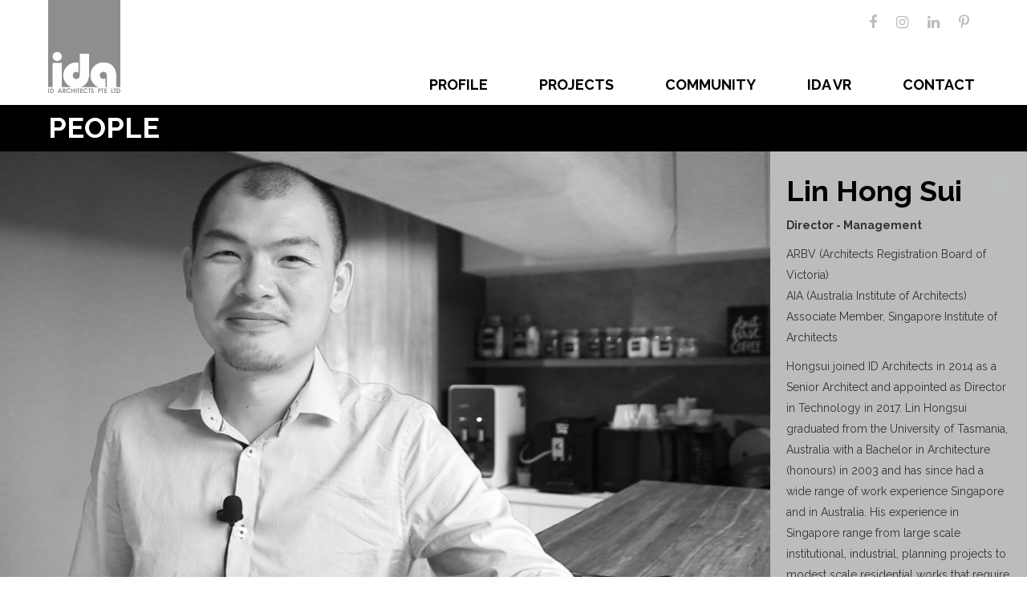

--- FILE ---
content_type: text/html; charset=UTF-8
request_url: http://www.idarchitects.com.sg/person/hong-sui-lin/
body_size: 8040
content:
<!DOCTYPE html>
<html lang="en-US">
<head>
<meta charset="UTF-8">
<meta name="viewport" content="width=device-width, initial-scale=1">
<link rel="profile" href="http://gmpg.org/xfn/11">
    <link href="http://www.idarchitects.com.sg/wp-content/themes/idarchitects/css/bootstrap.min.css" rel="stylesheet">
    <link href="http://www.idarchitects.com.sg/wp-content/themes/idarchitects/css/scrolling-nav.css" rel="stylesheet">
    <link href="http://www.idarchitects.com.sg/wp-content/themes/idarchitects/css/flexslider.css" rel="stylesheet">
    <link href="https://fonts.googleapis.com/css?family=Raleway:300,400,700" rel="stylesheet">
    <link href="http://www.idarchitects.com.sg/wp-content/themes/idarchitects/css/font-awesome.min.css" rel="stylesheet">
    
    <script>
  (function(i,s,o,g,r,a,m){i['GoogleAnalyticsObject']=r;i[r]=i[r]||function(){
  (i[r].q=i[r].q||[]).push(arguments)},i[r].l=1*new Date();a=s.createElement(o),
  m=s.getElementsByTagName(o)[0];a.async=1;a.src=g;m.parentNode.insertBefore(a,m)
  })(window,document,'script','https://www.google-analytics.com/analytics.js','ga');

  ga('create', 'UA-104409539-1', 'auto');
  ga('send', 'pageview');

</script>
    
    <script src="http://www.idarchitects.com.sg/wp-content/themes/idarchitects/js/modernizr.js"></script>

    <!--[if lt IE 9]>
        <script src="https://oss.maxcdn.com/libs/html5shiv/3.7.0/html5shiv.js"></script>
        <script src="https://oss.maxcdn.com/libs/respond.js/1.4.2/respond.min.js"></script>
    <![endif]-->
<title>Lin Hong Sui &#8211; ID Architects</title>
<link rel='dns-prefetch' href='//s.w.org' />
<link rel="alternate" type="application/rss+xml" title="ID Architects &raquo; Feed" href="https://www.idarchitects.com.sg/feed/" />
<link rel="alternate" type="application/rss+xml" title="ID Architects &raquo; Comments Feed" href="https://www.idarchitects.com.sg/comments/feed/" />
		<script type="text/javascript">
			window._wpemojiSettings = {"baseUrl":"https:\/\/s.w.org\/images\/core\/emoji\/2.3\/72x72\/","ext":".png","svgUrl":"https:\/\/s.w.org\/images\/core\/emoji\/2.3\/svg\/","svgExt":".svg","source":{"concatemoji":"http:\/\/www.idarchitects.com.sg\/wp-includes\/js\/wp-emoji-release.min.js?ver=4.8.25"}};
			!function(t,a,e){var r,i,n,o=a.createElement("canvas"),l=o.getContext&&o.getContext("2d");function c(t){var e=a.createElement("script");e.src=t,e.defer=e.type="text/javascript",a.getElementsByTagName("head")[0].appendChild(e)}for(n=Array("flag","emoji4"),e.supports={everything:!0,everythingExceptFlag:!0},i=0;i<n.length;i++)e.supports[n[i]]=function(t){var e,a=String.fromCharCode;if(!l||!l.fillText)return!1;switch(l.clearRect(0,0,o.width,o.height),l.textBaseline="top",l.font="600 32px Arial",t){case"flag":return(l.fillText(a(55356,56826,55356,56819),0,0),e=o.toDataURL(),l.clearRect(0,0,o.width,o.height),l.fillText(a(55356,56826,8203,55356,56819),0,0),e===o.toDataURL())?!1:(l.clearRect(0,0,o.width,o.height),l.fillText(a(55356,57332,56128,56423,56128,56418,56128,56421,56128,56430,56128,56423,56128,56447),0,0),e=o.toDataURL(),l.clearRect(0,0,o.width,o.height),l.fillText(a(55356,57332,8203,56128,56423,8203,56128,56418,8203,56128,56421,8203,56128,56430,8203,56128,56423,8203,56128,56447),0,0),e!==o.toDataURL());case"emoji4":return l.fillText(a(55358,56794,8205,9794,65039),0,0),e=o.toDataURL(),l.clearRect(0,0,o.width,o.height),l.fillText(a(55358,56794,8203,9794,65039),0,0),e!==o.toDataURL()}return!1}(n[i]),e.supports.everything=e.supports.everything&&e.supports[n[i]],"flag"!==n[i]&&(e.supports.everythingExceptFlag=e.supports.everythingExceptFlag&&e.supports[n[i]]);e.supports.everythingExceptFlag=e.supports.everythingExceptFlag&&!e.supports.flag,e.DOMReady=!1,e.readyCallback=function(){e.DOMReady=!0},e.supports.everything||(r=function(){e.readyCallback()},a.addEventListener?(a.addEventListener("DOMContentLoaded",r,!1),t.addEventListener("load",r,!1)):(t.attachEvent("onload",r),a.attachEvent("onreadystatechange",function(){"complete"===a.readyState&&e.readyCallback()})),(r=e.source||{}).concatemoji?c(r.concatemoji):r.wpemoji&&r.twemoji&&(c(r.twemoji),c(r.wpemoji)))}(window,document,window._wpemojiSettings);
		</script>
		<style type="text/css">
img.wp-smiley,
img.emoji {
	display: inline !important;
	border: none !important;
	box-shadow: none !important;
	height: 1em !important;
	width: 1em !important;
	margin: 0 .07em !important;
	vertical-align: -0.1em !important;
	background: none !important;
	padding: 0 !important;
}
</style>
<link rel='stylesheet' id='contact-form-7-css'  href='http://www.idarchitects.com.sg/wp-content/plugins/contact-form-7/includes/css/styles.css?ver=4.7' type='text/css' media='all' />
<link rel='stylesheet' id='idarchitects-style-css'  href='http://www.idarchitects.com.sg/wp-content/themes/idarchitects/style.css?ver=4.8.25' type='text/css' media='all' />
<link rel='stylesheet' id='wptoolset-field-datepicker-css'  href='http://www.idarchitects.com.sg/wp-content/plugins/wp-views/embedded/common/toolset-forms/css/wpt-jquery-ui/datepicker.css?ver=1.7' type='text/css' media='all' />
<link rel='stylesheet' id='views-pagination-style-css'  href='http://www.idarchitects.com.sg/wp-content/plugins/wp-views/embedded/res/css/wpv-pagination.css?ver=1.7' type='text/css' media='all' />
<script type='text/javascript' src='http://www.idarchitects.com.sg/wp-includes/js/jquery/jquery.js?ver=1.12.4'></script>
<script type='text/javascript' src='http://www.idarchitects.com.sg/wp-includes/js/jquery/jquery-migrate.min.js?ver=1.4.1'></script>
<link rel='https://api.w.org/' href='https://www.idarchitects.com.sg/wp-json/' />
<link rel="EditURI" type="application/rsd+xml" title="RSD" href="https://www.idarchitects.com.sg/xmlrpc.php?rsd" />
<link rel="wlwmanifest" type="application/wlwmanifest+xml" href="http://www.idarchitects.com.sg/wp-includes/wlwmanifest.xml" /> 
<link rel='prev' title='Loke Pui Teng' href='https://www.idarchitects.com.sg/person/loke-pui-teng/' />
<link rel='next' title='Abdul Jalil Kadir Mydin' href='https://www.idarchitects.com.sg/person/jalilabdul/' />
<meta name="generator" content="WordPress 4.8.25" />
<link rel="canonical" href="https://www.idarchitects.com.sg/person/hong-sui-lin/" />
<link rel='shortlink' href='https://www.idarchitects.com.sg/?p=547' />
<link rel="alternate" type="application/json+oembed" href="https://www.idarchitects.com.sg/wp-json/oembed/1.0/embed?url=https%3A%2F%2Fwww.idarchitects.com.sg%2Fperson%2Fhong-sui-lin%2F" />
<link rel="alternate" type="text/xml+oembed" href="https://www.idarchitects.com.sg/wp-json/oembed/1.0/embed?url=https%3A%2F%2Fwww.idarchitects.com.sg%2Fperson%2Fhong-sui-lin%2F&#038;format=xml" />
		<style type="text/css">.recentcomments a{display:inline !important;padding:0 !important;margin:0 !important;}</style>
		</head>
<body id="page-top" data-spy="scroll" data-target=".navbar-fixed-top">
    <div id="loader-bg"></div>
    <div class="loader-square" id="loader"><div class="loader-inner"></div></div>
    <!-- Navigation -->

<!--        <nav id="site-navigation" class="main-navigation" role="navigation">
            <button class="menu-toggle" aria-controls="primary-menu" aria-expanded="false"></button>
                    </nav><!-- #site-navigation -->


    <div id="myDiv">
        <nav class="navbar navbar-default navbar-fixed-top" role="navigation">

            <div class="container-fluid" style="overflow:initial;">
                <div class="navbar-header page-scroll">
                    <button type="button" class="navbar-toggle" data-toggle="collapse" data-target=".navbar-ex1-collapse">
                        <span class="sr-only">Toggle navigation</span>
                        <span class="icon-bar"></span>
                        <span class="icon-bar"></span>
                        <span class="icon-bar"></span>
                    </button>
                    <a class="navbar-brand page-scroll" href="/"><img src="http://www.idarchitects.com.sg/wp-content/themes/idarchitects/img/logo.jpg"></a>
                </div>
    
                <!-- Collect the nav links, forms, and other content for toggling -->
                <div class="collapse navbar-collapse navbar-ex1-collapse">
                    <ul class="nav navbar-nav navbar-right">
                        <li class="dropdown">
                            <a class="dropdown-toggle hvr-underline-from-center" data-toggle="dropdown">Profile</a>
                                <ul class="dropdown-menu">
				    <li><a href="/profile">OVERVIEW</a></li>
                                    <li><a href="/practice">PRACTICE</a></li>
                                    <li><a href="/directors">DIRECTORS</a></li>
                                    <li><a href="/team-leaders">DEPARTMENT HEADS</a></li>
                                    <li><a href="/staff">STAFF</a></li>
                                    <li><a href="/events">EVENTS</a></li>
                                    <li><a href="/accolades">ACCOLADES</a></li>
                                </ul>
                        </li>
						<li>
                            <a class="page-scroll hvr-underline-from-center" href="/all-category">Projects</a>
                        </li>
                        <!--<li class="dropdown">
                            <a class="dropdown-toggle hvr-underline-from-center" data-toggle="dropdown">Projects</a>
                                <ul class="dropdown-menu">
									<li><a href="/all-category">ALL CATEGORIES</a></li>
<li><a href="/master-planning">MASTER PLANNING</a></li>
<li><a href="/semiconductors">SEMICONDUCTOR </a></li>
<li><a href="/data-centres">DATA CENTRES</a></li>
<li><a href="/chemical-energy">CHEMICAL/ ENERGY </a></li>
<li><a href="/pharmaceutical-biomedical">PHARMACEUTICAL/ BIOMEDICAL</a></li>
<li><a href="/waste-treatment-recycling/">WASTE TREATMENT/ RECYCLING</a></li>
<li><a href="/logistics-warehousing-supply-chain">LOGISTICS/ WAREHOUSING/ SUPPLY CHAIN</a></li>
<li><a href="/aviation">AVIATION</a></li>
<li><a href="/agri-tech">AGRI-TECH</a></li>
<li><a href="/furniture-timber-engineering-heavy-engineering">FURNITURE & TIMBER ENGINEERING/ HEAVY ENGINEERING</a></li>
<li><a href="/pre-fabrication">PRE-FABRICATION</a></li>
<li><a href="/lifestyle">LIFESTYLE</a></li>
<li><a href="/defence">DEFENCE</a></li>
<li><a href="/infrastructure">INFRASTRUCTURE</a></li>
<li><a href="/motorsports-entertainment">MOTORSPORTS/ ENTERTAINMENT</a></li>
<li><a href="/mixed-use-development">MIXED USE DEVELOPMENT</a></li>
<li><a href="/commercial">COMMERCIAL</a></li>
<li><a href="/hospitality">HOSPITALITY</a></li>
<li><a href="/healthcare">HEALTHCARE</a></li>
<li><a href="/institution">INSTITUTION</a></li>
<li><a href="/residential">RESIDENTIAL</a></li>
<li><a href="/interior">INTERIOR</a></li>
<li><a href="/sme">SME</a></li>
<li><a href="/environmental-sustainability">ENVIRONMENTAL SUSTAINABILITY</a></li>
                                </ul>
                        </li>-->
                        <li>
                            <a class="page-scroll hvr-underline-from-center" href="/community-page">Community</a>
                        </li>
                        <li>
                            <a class="page-scroll hvr-underline-from-center" href="/ida-vr">IDA VR</a>
                        </li>
                        <!-- <li>
                            <a class="page-scroll hvr-underline-from-center" href="/media">Media</a>
                        </li> -->
                                                <li class="contact">
                            <a lass="page-scroll hvr-underline-from-center" href="http://www.idarchitects.com.sg/index.php/#contact">Contact</a>
                        </li>

                            
                    </ul>
                </div>
                <!-- /.navbar-collapse -->
                
                <div class="social">
                    <a href="https://www.facebook.com/id.architects.9" target="_blank"><i class="fa fa-facebook" aria-hidden="true"></i></a>
                    <a href="https://www.instagram.com/idarchitectspteltd/" target="_blank"><i class="fa fa-instagram" aria-hidden="true"></i></a>
                    <a href="https://www.linkedin.com/in/id-architects-pte-ltd-b92093145/" target="_blank"><i class="fa fa-linkedin" aria-hidden="true"></i></a>
                    <a href="https://www.pinterest.com/idarch7914/" target="_blank"><i class="fa fa-pinterest-p" aria-hidden="true"></i></a>
                </div>
            </div>
            <!-- /.container -->
            <!--desktop-nav-->
    
            <div class="mobileshow">
                <nav class="overlay" id="overlay">
                  <ul>
                    <li>
                        <a href="#" class="button">Profile</a>
                        <ul class="profile-dd">
                            <li><a href="/profile">OVERVIEW</a></li>
                            <li><a href="/practice">PRACTICE</a></li>
                            <li><a href="/directors">DIRECTORS</a></li>
                            <li><a href="/team-leaders">DEPARTMENT HEADS</a></li>
                            <li><a href="/staff">STAFF</a></li>
                            <li><a href="/events">EVENTS</a></li>
                            <li><a href="/accolades">ACCOLADES</a></li>
                        </ul>
                    </li>
                    <li>
                        <a href="#" class="button2">Projects</a>
                        <ul class="project-dd">
                            <li><a href="/all-category">ALL CATEGORIES</a></li>
<li><a href="/master-planning">MASTER PLANNING</a></li>
<li><a href="/semiconductors">SEMICONDUCTOR </a></li>
<li><a href="/data-centres">DATA CENTRES</a></li>
<li><a href="/chemical-energy">CHEMICAL/ ENERGY </a></li>
<li><a href="/pharmaceutical-biomedical">PHARMACEUTICAL/ BIOMEDICAL</a></li>
<li><a href="/waste-treatment-recycling/">WASTE TREATMENT/ RECYCLING</a></li>
<li><a href="/logistics-warehousing-supply-chain">LOGISTICS/ WAREHOUSING/ SUPPLY CHAIN</a></li>
<li><a href="/aviation">AVIATION</a></li>
<li><a href="/agri-tech">AGRI-TECH</a></li>
<li><a href="/furniture-timber-engineering-heavy-engineering">FURNITURE & TIMBER ENGINEERING/ HEAVY ENGINEERING</a></li>
<li><a href="/pre-fabrication">PRE-FABRICATION</a></li>
<li><a href="/lifestyle">LIFESTYLE</a></li>
<li><a href="/defence">DEFENCE</a></li>
<li><a href="/infrastructure">INFRASTRUCTURE</a></li>
<li><a href="/motorsports-entertainment">MOTORSPORTS/ ENTERTAINMENT</a></li>
<li><a href="/mixed-use-development">MIXED USE DEVELOPMENT</a></li>
<li><a href="/commercial">COMMERCIAL</a></li>
<li><a href="/hospitality">HOSPITALITY</a></li>
<li><a href="/healthcare">HEALTHCARE</a></li>
<li><a href="/institution">INSTITUTION</a></li>
<li><a href="/residential">RESIDENTIAL</a></li>
<li><a href="/interior">INTERIOR</a></li>
<li><a href="/sme">SME</a></li>
<li><a href="/environmental-sustainability">ENVIRONMENTAL SUSTAINABILITY</a></li>
                        </ul>
                    </li>
                    <li><a href="/community-page">Community</a></li>
                    <li><a href="/ida-vr">IDA VR</a></li>
                  <!--   <li><a href="/media">Media</a></li> -->
                    <li><a onClick="location.href='https://www.idarchitects.com.sg/index.php/#contact'" href="#contact" class="contact-btn">Contact</a></li>
                  </ul>
                </nav>
                <div class="navbar-header">
                  <div class="toggle-button" id="toggle">
                    <span class="bar top"></span>
                    <span class="bar middle"></span>
                    <span class="bar bottom"></span>
                  </div>
                </div>
            </div><!--mobile-nav-->
        </nav>
    <!--
	
	
                            <li><a href="/projects">ALL</a></li>
                            <li><a href="/commercial">COMMERCIAL</a></li>
                            <li><a href="/healthcare">HEALTHCARE</a></li>
                            <li><a href="/hospitality">HOSPITALITY</a></li>
                            <li><a href="/industrial">INDUSTRIAL</a></li>
                            <li><a href="/infrastructure">INFRASTRUCTURE</a></li>
                            <li><a href="/institution">INSTITUTION</a></li>
                            <li><a href="/interior">INTERIOR</a></li>
                            <li><a href="/master-planning">MASTER PLANNING</a></li>
                            <li><a href="/mixed-development">MIXED DEVELOPMENT</a></li>
                            <li><a href="/residential">RESIDENTIAL</a></li>
                            <li><a href="/sports-recreation">SPORTS & RECREATION</a></li>
							-->




	<div id="primary" class="content-area">
		<main id="main" class="site-main" role="main">

		
<article id="post-547" class="post-547 person type-person status-publish hentry person-category-directors">
	<header class="entry-header">
		<h1 class="entry-title">Lin Hong Sui</h1>	</header><!-- .entry-header -->

	<div class="entry-content">
		    <div id="scrolldiv">
        <div class="container-fluid project-thumb" style="margin-top:130px; position:relative;">
            <div class="header-container"><h1>PEOPLE</h1></div>
            <div class="row no-margin grey">
                <div class="col-lg-9 no-padding">
                	<img width="1607" height="966" src="https://www.idarchitects.com.sg/wp-content/uploads/2017/05/DSC_3519-0-00-01-06-5.jpg" class="attachment-full img-responsive" alt="" style="" title="" srcset="https://www.idarchitects.com.sg/wp-content/uploads/2017/05/DSC_3519-0-00-01-06-5.jpg 1607w, https://www.idarchitects.com.sg/wp-content/uploads/2017/05/DSC_3519-0-00-01-06-5-300x180.jpg 300w, https://www.idarchitects.com.sg/wp-content/uploads/2017/05/DSC_3519-0-00-01-06-5-768x462.jpg 768w, https://www.idarchitects.com.sg/wp-content/uploads/2017/05/DSC_3519-0-00-01-06-5-1024x616.jpg 1024w" sizes="(max-width: 1607px) 100vw, 1607px" />
                </div>
                
                <div class="col-lg-3 people-text">
                	<div class="people-gridbox"><a href="people.html"><img src="/wp-content/themes/idarchitects/img/thumbnail.png" width="25"/></a></div>
                	<h1>Lin Hong Sui</h1>
                	<p><strong>Director - Management</strong></p>
					<p>ARBV (Architects Registration Board of Victoria)<br />
AIA (Australia Institute of Architects)<br />
Associate Member, Singapore Institute of Architects</p>
<p>Hongsui joined ID Architects in 2014 as a Senior Architect and appointed as Director in Technology in 2017. Lin Hongsui graduated from the University of Tasmania, Australia with a Bachelor in Architecture (honours) in 2003 and has since had a wide range of work experience Singapore and in Australia. His experience in Singapore range from large scale institutional, industrial, planning projects to modest scale residential works that require attention to details. His experience in Australia includes several mixed-use developments, multi-unit townhouse developments and numerous single-owner residential works. His strength is in his flexibility of scale, managing a wide repertoire of building typologies and the ability to conceptualise ideas and attend to fine details. Hongsui is responsible and well-versed in building codes and practices.</p>

                </div>
            </div>
        </div>
        
    </div>	</div><!-- .entry-content -->

	<footer class="entry-footer">
			</footer><!-- .entry-footer -->
</article><!-- #post-## -->

		</main><!-- #main -->
	</div><!-- #primary -->


	</div><!-- #content -->

<footer class="footer">
  <div class="container">
    <p class="text-muted">Copyright © 2017 ID Architects Pte Ltd. All Rights Reserved</p>
  </div>
</footer>

    <!-- jQuery -->
    <script src="http://www.idarchitects.com.sg/wp-content/themes/idarchitects/js/jquery.js"></script>
    <!-- Bootstrap Core JavaScript -->
    <script src="http://www.idarchitects.com.sg/wp-content/themes/idarchitects/js/bootstrap.min.js"></script>

    <!-- Scrolling Nav JavaScript -->
    <script src="http://www.idarchitects.com.sg/wp-content/themes/idarchitects/js/jquery.easing.min.js"></script>
    <script src="http://www.idarchitects.com.sg/wp-content/themes/idarchitects/js/scrolling-nav.js"></script>
    <script src="http://www.idarchitects.com.sg/wp-content/themes/idarchitects/js/flexslider.js"></script>
    <script src="http://www.idarchitects.com.sg/wp-content/themes/idarchitects/js/scrollreveal.min.js"></script>
    <script src="http://www.idarchitects.com.sg/wp-content/themes/idarchitects/js/parallax.min.js"></script>
    <script src="http://www.idarchitects.com.sg/wp-content/themes/idarchitects/js/ekko-lightbox.min.js"></script>
    <script src="http://www.idarchitects.com.sg/wp-content/themes/idarchitects/js/main.js"></script>

    

	<script type="text/javascript">
		
			$(window).load(function(){ 
		$(".flexslider").flexslider({
			// options
			animation: "fade",
			manualControls: ".flex-control-nav li"
		});
        $(window).trigger('resize');
	});

		
	</script>



<script type='text/javascript' src='http://www.idarchitects.com.sg/wp-content/plugins/contact-form-7/includes/js/jquery.form.min.js?ver=3.51.0-2014.06.20'></script>
<script type='text/javascript'>
/* <![CDATA[ */
var _wpcf7 = {"recaptcha":{"messages":{"empty":"Please verify that you are not a robot."}}};
/* ]]> */
</script>
<script type='text/javascript' src='http://www.idarchitects.com.sg/wp-content/plugins/contact-form-7/includes/js/scripts.js?ver=4.7'></script>
<script type='text/javascript' src='http://www.idarchitects.com.sg/wp-content/themes/idarchitects/js/navigation.js?ver=20151215'></script>
<script type='text/javascript' src='http://www.idarchitects.com.sg/wp-content/themes/idarchitects/js/skip-link-focus-fix.js?ver=20151215'></script>
<script type='text/javascript' src='http://www.idarchitects.com.sg/wp-includes/js/jquery/ui/core.min.js?ver=1.11.4'></script>
<script type='text/javascript' src='http://www.idarchitects.com.sg/wp-includes/js/jquery/ui/datepicker.min.js?ver=1.11.4'></script>
<script type='text/javascript'>
jQuery(document).ready(function(jQuery){jQuery.datepicker.setDefaults({"closeText":"Close","currentText":"Today","monthNames":["January","February","March","April","May","June","July","August","September","October","November","December"],"monthNamesShort":["Jan","Feb","Mar","Apr","May","Jun","Jul","Aug","Sep","Oct","Nov","Dec"],"nextText":"Next","prevText":"Previous","dayNames":["Sunday","Monday","Tuesday","Wednesday","Thursday","Friday","Saturday"],"dayNamesShort":["Sun","Mon","Tue","Wed","Thu","Fri","Sat"],"dayNamesMin":["S","M","T","W","T","F","S"],"dateFormat":"MM d, yy","firstDay":1,"isRTL":false});});
</script>
<script type='text/javascript'>
/* <![CDATA[ */
var wpv_pagination_local = {"regional":"en","front_ajaxurl":"http:\/\/www.idarchitects.com.sg\/wp-admin\/admin-ajax.php","ajax_pagination_url":"https:\/\/www.idarchitects.com.sg\/wpv-ajax-pagination\/","calendar_image":"http:\/\/www.idarchitects.com.sg\/wp-content\/plugins\/wp-views\/embedded\/res\/img\/calendar.gif","calendar_text":"Select date","datepicker_min_date":null,"datepicker_max_date":null};
/* ]]> */
</script>
<script type='text/javascript' src='http://www.idarchitects.com.sg/wp-content/plugins/wp-views/embedded/res/js/wpv-pagination-embedded.js?ver=1.7'></script>
<script type='text/javascript' src='http://www.idarchitects.com.sg/wp-includes/js/wp-embed.min.js?ver=4.8.25'></script>

</body>
</html>


--- FILE ---
content_type: text/css
request_url: http://www.idarchitects.com.sg/wp-content/themes/idarchitects/css/scrolling-nav.css
body_size: 618
content:
/*!
 * Start Bootstrap - Scrolling Nav (http://startbootstrap.com/)
 * Copyright 2013-2016 Start Bootstrap
 * Licensed under MIT (https://github.com/BlackrockDigital/startbootstrap/blob/gh-pages/LICENSE)
 */

body {
    width: 100%;
    height: 100%;
}

html {
    width: 100%;
    height: 100%;
}

@media(min-width:767px) {
    .navbar {
        padding: 20px 0;
        -webkit-transition: background .5s ease-in-out,padding .5s ease-in-out;
        -moz-transition: background .5s ease-in-out,padding .5s ease-in-out;
        transition: background .5s ease-in-out,padding .5s ease-in-out;
    }

    .top-nav-collapse {
        padding: 0;
    }
}

/* Demo Sections - You can use these as guides or delete them - the scroller will work with any sort of height, fixed, undefined, or percentage based.
The padding is very important to make sure the scrollspy picks up the right area when scrolled to. Adjust the margin and padding of sections and children 
of those sections to manage the look and feel of the site. */

.intro-section {
    height: 100%;
    padding: 130px 0;
    background: #fff;
    text-align: left;
	background: #eaeaea !important;
}

.about-section {
    height: 100%;
	padding: 150px 0;
    text-align: center;
    
}

.services-section {
    height: 100%;
    padding: 150px 0;
    text-align: center;
    background: #fff;
}

.contact-section {
    height: 100%;
    padding: 150px 0;
    text-align: center;
    background: #eee;
}

--- FILE ---
content_type: text/css
request_url: http://www.idarchitects.com.sg/wp-content/themes/idarchitects/style.css?ver=4.8.25
body_size: 6803
content:
/*
Theme Name: idarchitects
Theme URI: http://underscores.me/
Author: Underscores.me
Author URI: http://underscores.me/
Description: Description
Version: 1.0.0
License: GNU General Public License v2 or later
License URI: LICENSE
Text Domain: idarchitects
Tags:

This theme, like WordPress, is licensed under the GPL.

idarchitects is based on Underscores http://underscores.me/, (C) 2012-2016 Automattic, Inc.
Underscores is distributed under the terms of the GNU GPL v2 or later.

Normalizing styles have been helped along thanks to the fine work of
Nicolas Gallagher and Jonathan Neal http://necolas.github.io/normalize.css/
*/

/*--------------------------------------------------------------
>>> TABLE OF CONTENTS:
----------------------------------------------------------------
# Normalize
# Typography
# Elements
# Forms
# Navigation
    ## Links
    ## Menus
# Accessibility
# Alignments
# Clearings
# Widgets
# Content
    ## Posts and pages
    ## Comments
# Infinite scroll
# Media
    ## Captions
    ## Galleries
--------------------------------------------------------------*/


/*custom css*/


body,html {
    font-family: 'Raleway', sans-serif;
}

section{
    position:relative;
}

#myDiv {
  min-height: 100%;
  height: auto !important;
  height: 100%;
  /* Negative indent footer by its height */
  margin: 0 auto -40px;
  /* Pad the bottom by footer height */
  padding: 0 0 40px;
}

.parallex-container{
    position:relative;
}

.container-fluid{
    overflow-x: hidden;
    max-width:1920px;
}

.social{
    width:147px;
    padding:15px 0px;
    position:absolute;
    top:0;
    right:60px;
}

.social a{
    color:#babcbe;
    margin:0px 10px;
    font-size:18px;
    -webkit-transition: all .5s ease-in-out;
    -moz-transition: all .5s ease-in-out;
    transition: all .5s ease-in-out;
}

.social a:hover{
    color:#000;
    -webkit-transition: all .5s ease-in-out;
    -moz-transition: all .5s ease-in-out;
    transition: all .5s ease-in-out;
}

.flexslider{
    max-width:1920px;
/*  margin:0 auto;*/
    background: #eaeaea;
}

a:hover{
    text-decoration:none;
}

.nav{
    font-size:18px;
}

.nav>li>a {
    padding: 15px 0px;
    margin:0px 32px;
}

.nav>li:nth-child(5)>a {
    margin:0 15px 0 32px;
}

#loader-bg{
    background:#fff;
    width:100vw;
    height:100vh;
    position:fixed;
    z-index:999999;
}

.loader-square{
    display: inline-block;
    width: 40px;
    height: 40px;
    position: relative;
    border: 4px solid #BBBDBF;
    animation: loader 2s infinite ease;
    position: fixed;
    top: 50%;
    left: 50%;
    z-index:999999;
}

.loader-inner {
    vertical-align: top;
    display: inline-block;
    width: 100%;
    background-color: #BBBDBF;
    animation: loader-inner 2s infinite ease-in;
}



/*for IE error on your navigation*/


.navbar-nav>li {
    display: inline-block;
}


.navbar-nav{
position:fixed;
right:0;
margin-right:50px;
}


.flexslider .slides > li{
    -webkit-transition: opacity 1s ease; 
-moz-transition: opacity 1s ease;
 transition: opacity 1s ease; 

}


/*end of it*/

@keyframes loader {
    0% {
        transform: rotate(0deg);
    }
    25% {
        transform: rotate(180deg);
    }
    50% {
        transform: rotate(180deg);
    }
    75% {
        transform: rotate(360deg);
    }
    100% {
        transform: rotate(360deg);
    }
}

@keyframes loader-inner {
    0% {
        height: 0%;
    }
    25% {
        height: 0%;
    }
    50% {
        height: 100%;
    }
    75% {
        height: 100%;
    }
    100% {
        height: 0%;
    }
}

/* Add animation to "page content" */
.animate-bottom {
  position: relative;
  -webkit-animation-name: animatebottom;
  -webkit-animation-duration: 1s;
  animation-name: animatebottom;
  animation-duration: 1s
}

@-webkit-keyframes animatebottom {
  from { bottom:-100px; opacity:0 } 
  to { bottom:0px; opacity:1 }
}

@keyframes animatebottom { 
  from{ bottom:-100px; opacity:0 } 
  to{ bottom:0; opacity:1 }
}


h1, h3{
    font-weight:700;
    color: #000;
}

h4{
    font-weight:700;
    color: #000;
}

.white{
    color:#fff !important;
}

.navbar{
    padding:0 !important;
    margin:0 !important;
}

.navbar-default .navbar-nav>li>a {
    color: #000;
    text-transform:uppercase;
    font-weight:700;
}

.navbar-default {
    background-color: #FFF;
    border:none;
}

.navbar-default .navbar-header .navbar-brand img {
    width:90px;
    margin-top:-16px;
}

.navbar-default.affix .navbar-header .navbar-brand img {
    width:90px;
    -webkit-transition: .3s ease-in-out;
    -moz-transition: .3s ease-in-out;
    -ms-transition: .3s ease-in-out;
    -o-transition: .3s ease-in-out; 
    transition: .3s ease-in-out;
}

.container-fluid {
    margin-right: auto;
    margin-left: auto;
    position:relative;
    padding:0px;
}

.navbar .container-fluid{
    padding-left:60px;
    padding-right:60px;
}

.navbar-right {
    margin-top:81px;
}

.navbar-default .navbar-nav>.active>a, .navbar-default .navbar-nav>.active>a:focus, .navbar-default .navbar-nav>.active>a:hover {
    color: #555;
    background-color: #FFF;
}

.navbar-default .navbar-toggle {
    display:none;
}

.dropdown-menu {
    background-color:#000;
    margin-top:-1px !important;
    font-size:16px;
    right:31px !important;
    z-index:999999;
}

.dropdown-menu li a {
    color:#FFF;
    font-weight:700;
    text-align:right;
    padding-right:15px;
}

.top-nav-collapse .container-fluid{
    -webkit-transition: all .5s ease-in-out,padding .5s ease-in-out;
    -moz-transition: all .5s ease-in-out,padding .5s ease-in-out;
    transition: all .5s ease-in-out,padding .5s ease-in-out;
}

.flex-title {
    font-size:48px;
    position: absolute;
    top:10%;
    color:#FFF;
    font-weight:700;
    margin-left:1%;
}

.flex-caption {
      width: 100%;
      padding:25px 60px;
      left: 0;
      bottom: 0;
      background: #eaeaea;
      color: #000;
      font-size: 14px;
      line-height: 20px;
      font-weight:400;
      margin:0 !important;
}

.tags {
      width: 100%;
      padding: 0;
      font-size: 12px;
      color:#29abe2; 
      font-weight:700;
      text-transform:uppercase;
}

.tags a{
      font-size: 12px;
      color:#29abe2; 

}



.profile-box {
    background-color:#000;
    padding:30px 60px;
    min-height:550px;
    text-align:right;
    color:#fff;
}

.form-box {
    background-color:#fff;
    padding:30px 60px 30px 50px;
    height:100%;
    text-align:right;
    color:#000;
}

.in-the-new {
    background-color:#29ABE2;
    padding:30px 60px;
    min-height:550px;
    text-align:left;
    color:#fff;
}

.profile-box .tags, .in-the-new .tags {
    padding-top:30px;
}

.profile-box h1, .in-the-new h1 {
    font-weight:700;
    font-size:48px;
    padding-bottom:30px;
    
}
.profile-section{
background: #000;
    position: absolute;

    bottom: 0;
    opacity: 0.8;
    color: #fff;

}


.quote {
    font-weight:400;
    font-size:36px;
    color:#FFF;
    text-align:right;
    width:35%;
    margin-top:160px;
    padding-left:12px;
}

.mobileshow {
    display:none;
}


.parallax-window {
    min-height:100vh;
    background: #333;
}

.line-left{
    border-right:1px solid #000;
}

.col-md-1{
    width:12.5%;
}

.mobilehide{
    display:block !important;
}

.input-info{
    width:100%;
    background:none;
    border:none;
    border-bottom:1px solid #000;
    padding:10px 0;
}

.textarea{
    width:100%;
    height:80px;
    border:1px solid #000;
    background:none;
    margin-top:20px;
    margin-bottom:10px;
    resize:none;
}

.submit{
    float:right;
    background:none;
    border:none;
    padding:0;
}

.submit:hover{
    font-weight:700;
}

#scroll-down {
    position: absolute;
    bottom: 15px;
    left: 50%;
    width: 24px;
    height: 24px;
    margin-left: -12px;
    border-left: 4px solid #333;
    border-bottom: 4px solid #333;
    -webkit-transform: rotate(-45deg);
    transform: rotate(-45deg);
    box-sizing: border-box;
}



#scroll-down-1 {
position: absolute;
bottom: 15px;
left: 50%;
width: 24px;
height: 24px;
margin-left: -12px;
border-left: 4px solid #333;
border-bottom: 4px solid #333;
-webkit-transform: rotate(-45deg);
transform: rotate(-45deg);
box-sizing: border-box;
z-index: 2;
}


#profile #scroll-down, #profile-mobile #scroll-down, #inthenews #scroll-down, #inthenews-mobile #scroll-down{
    border-left: 4px solid #fff;
    border-bottom: 4px solid #fff;
    bottom:15px;
}

.project a img{
    margin:0 auto;
    width: 100% !important;
}

/* Underline From Center */
.hvr-underline-from-center {
  display: inline-block;
  vertical-align: middle;
  -webkit-transform: perspective(1px) translateZ(0);
  transform: perspective(1px) translateZ(0);
  box-shadow: 0 0 1px transparent;
  position: relative;
  overflow: hidden;
}
.hvr-underline-from-center:before {
  content: "";
  position: absolute;
  z-index: 998;
  left: 50%;
  right: 50%;
  bottom: 0;
  background: #000;
  height: 4px;
  -webkit-transition-property: left, right;
  transition-property: left, right;
  -webkit-transition-duration: 0.3s;
  transition-duration: 0.3s;
  -webkit-transition-timing-function: ease-out;
  transition-timing-function: ease-out;
}

.hvr-underline-from-center:hover:before, .hvr-underline-from-center:focus:before, .hvr-underline-from-center:active:before {
  left: 0;
  right: 0;
}

.navbar-default .navbar-nav>li>a:hover {
    color: #BBBDBF;
}

.nav li.active a{
    color:#BBBDBF !important;
}


.nav li.active li a{
    color:#fff !important;
}

.nav li.active li a:hover{
    color:#000 !important;
}

.hideme
{
    opacity:0;
}


.video-gallery p{
    margin-top:20px;
    color:#000;
}

.video-gallery{
    padding:0 15px !important;
}

a[href^="http://maps.google.com/maps"]{display:none !important}
a[href^="https://maps.google.com/maps"]{display:none !important}

.gmnoprint a, .gmnoprint span, .gm-style-cc {
    display:none;
}
.gmnoprint div {
    background:none !important;
}

/******************* PROJECT ************************/

.no-margin{
    margin-left:0px;
    margin-right:0px;
}

/*for new staff*/

.project-thumb .row .col-md-6{
    padding:0;
}

.project-thumb .row .col-md-6 .row .col-md-3{
    padding:0;
}


/*for end staff*/

.project-thumb .row .col-md-2{
    padding:0;
}

.project-thumb .row .col-md-9{
    padding:0;
}
.project-thumb .row .col-sm-6{
    padding:0;
}


.project-thumb .row .col-md-12{
    padding:0;
}


.hover{
    position: absolute;
    z-index: 999;
    top: 0;
    width: calc(100%);
    height: 100%;
    background-color: rgba(0,0,0,.8);
    opacity: 0;
    padding: 20px;
    color: #fff;
    font-weight: 700;
}
.hover .viewpro,
.hover .pointer{
    opacity: 0;
    color:#fff;
}
.hover:hover{
    opacity:1;
    -webkit-transition: all 0.5s ease;
    -moz-transition: all 0.5s ease;
    -o-transition: all 0.5s ease;
    transition: all 0.5s ease;
}

.hover:hover .viewpro,
.hover:hover .pointer{
	opacity: 1
}


.viewpro{
    position:absolute;
    bottom:20px;
}

.slider-desc{
    margin-top:20px;
    margin-bottom:20px;
}

.dropdown a{
    cursor:pointer;
}

.header-container{
    background:#000;
    width:100%;
    padding:10px 5px 10px 60px;
}

.header-container h1{
    margin:0;
    padding:0;
    color:#fff;
}

#projects a{
    color:#000;
    text-decoration:none;
}

#projects a:hover{
    color:#000;
    text-decoration:none;
}

#projects h1{
    padding-bottom:30px;
}

#profile, #inthenews{
    min-height:550px
}

.icon a{
    font-size:24px;
    margin-right:5px;
    color:#fff;
}

.icon a:hover, .gridbox a:hover{
    opacity:0.5;
}

.gridbox{
    position: absolute;
    top: 43px;
    right: 19px;
    font-size: 26px;
}

.pointer{
    position:absolute;
    bottom:20px;
    z-index:999;
    right:20px;
}

footer {
  height: 50px;
  background:#fff;
}

.text-muted{
    font-size:10px;
    text-align:center;
    margin-top:13px;
}

.text{
    padding:10px 60px 20px 60px;
}

.people-text{
    padding:10px 20px 20px 20px !important;
}


#projects .row .col-md-4{
	padding-left:65px;
	padding-right:65px;
}

/******************* PROFILE ************************/

.grey{
    background:#babcbe;
}

.text-pad{
    padding:0 60px;
}

.text-pad-awards{

    padding:0 30px;
}

.videowrapper{
    position:relative;
    width:100%; 
    height:0px; 
    padding-bottom:56.25%;
}

.videowrapper iframe {
    position:absolute;
    left:0;
    top:0;
    width:100%;
    height:100%
}


.people-box img.grayscale {
    filter: url("data:image/svg+xml;utf8,<svg xmlns=\'http://www.w3.org/2000/svg\'><filter id=\'grayscale\'><feColorMatrix type=\'matrix\' values=\'0.3333 0.3333 0.3333 0 0 0.3333 0.3333 0.3333 0 0 0.3333 0.3333 0.3333 0 0 0 0 0 1 0\'/></filter></svg>#grayscale"); /* Firefox 3.5+, IE10 */
    filter: gray; /* IE6-9 */
    -webkit-filter: grayscale(100%); /* Chrome 19+ & Safari 6+ */
    -webkit-transition: all .6s ease; /* Fade to color for Chrome and Safari */
    -webkit-backface-visibility: hidden; /* Fix for transition flickering */
}

.people-box img.grayscale:hover {
    filter: none;
    -webkit-filter: grayscale(0%);
}

div.hover-grey:hover~img.grayscale{
    width:50%;
}

.hover-grey{
    position:absolute;
    z-index:999;
    bottom:0;
    opacity:0;
    padding:20px;
    color:#fff;
    font-weight:700;
    z-index:999999;
}

.people-box:hover .hover-grey{
    opacity:1;
    -webkit-transition: all 0.5s ease;
    -moz-transition: all 0.5s ease;
    -o-transition: all 0.5s ease;
    transition: all 0.5s ease;
}

.no-padding{
    padding:0;
}

.hover-event{
    position:absolute;
    z-index:999;
    top:0;
    width:calc(100%);
    height:100%;
    background-color:rgba(0,0,0,.8);
    opacity:0;
    padding:30px;
    color:#fff;
}

.event-box:hover .hover-event{
    opacity:1;
    -webkit-transition: all 0.5s ease;
    -moz-transition: all 0.5s ease;
    -o-transition: all 0.5s ease;
    transition: all 0.5s ease;
}

.event-title{
    color:#fff;
    z-index:99999999;
    position:absolute;
    bottom:30px;
    left:30px;
    width:calc(100% - 60px);
}

.year{
    color:#29aae1;
    border-top:1px solid #babcbe;
    border-bottom:1px solid #babcbe;
}

.year h1{
    margin-top:10px;
    margin-bottom:10px;
    color:#29aae1;
}

.award{
    padding:10px 30px 10px 0;
}

.people-gridbox{
    position:absolute;
    top:30px;
    right:20px;
}




/*********************** COMMUNITY **********************/
p{
    line-height:26px;
}

.popular-pad{
    padding:20px 20px 20px 20px !important;
    height:100vh;
    overflow:hidden;
}

.popular-pad a:hover{
    color:#000;
    -webkit-transition: all 0.5s ease;
    -moz-transition: all 0.5s ease;
    -o-transition: all 0.5s ease;
    transition: all 0.5s ease;
}

.popular-pad a:hover img{
    border:5px solid #fff;
    -webkit-transition: all 0.5s ease;
    -moz-transition: all 0.5s ease;
    -o-transition: all 0.5s ease;
    transition: all 0.5s ease;
}

.popular-pad img{
    margin-bottom:30px;
}

.popular-pad table tbody tr td, .popular-pad table tbody tr td a{
    color:#fff;
    padding:20px 0;
    border-top:1px solid #fff;
}

.popular-pad table tbody tr td:nth-child(2){
    padding:20px 20px;
}

.popular-pad table tbody tr td h1{
    color:#fff;
    margin:0;
}

.side-bar{
    position:fixed;
    right:0;
    top:130px !important;
    -webkit-transition: all .5s ease-in-out,padding .5s ease-in-out;
    -moz-transition: all .5s ease-in-out,padding .5s ease-in-out;
    transition: all .5s ease-in-out,padding .5s ease-in-out;
    overflow: hidden;
}

.exception{
    width:75%;
}

.pre-scrollable{
    max-height:100%;
}

.videoWrapper {
	position: relative;
	padding-bottom: 56.25%; /* 16:9 */
	padding-top: 25px;
	height: 0;
}
.videoWrapper iframe {
	position: absolute;
	top: 0;
	left: 0;
	width: 100%;
	height: 100%;
}
.not-found{
    text-align: center;
    margin: 63px 0;
}
.logo-notfound {
    text-align: center;
}
a.return-home {
    background: #000;
    padding: 8px 3px 2px 3px;
    color: #fff;
    text-align: center;
}

@media only screen and (max-width : 1280px) {
.flex-direction-nav a {
    top:28%;
}

#projects .row .col-md-4{
	padding-left:35px;
	padding-right:35px;
}

}

@media only screen and (max-width : 991px) {
.flexslider{
    width:100%;
}

#projects .row .col-md-4{
	padding-left:15px;
	padding-right:15px;
}


.flex-direction-nav a {
    top:23%;
}

.mobileshow {
    display:block;
}

.mobilehide{
    display:none !important;
}

.exception{
    width:100%;
}

.navbar {
    width:100%;
    height:130px;
    -webkit-transition: .3s ease-in-out;
    -moz-transition: .3s ease-in-out;
    -ms-transition: .3s ease-in-out;
    -o-transition: .3s ease-in-out; 
    transition: .3s ease-in-out;
}
    
.navbar-default .navbar-header .navbar-brand img {
    width:90px;
    margin-top:-15px;
    -webkit-transition: .3s ease-in-out;
    -moz-transition: .3s ease-in-out;
    -ms-transition: .3s ease-in-out;
    -o-transition: .3s ease-in-out; 
    transition: .3s ease-in-out;
}

.navbar {
    padding:0px 0 !important;
}

.intro-section {
    padding-top: 130px !important;
}

.toggle-button {
    position: fixed;
    top: 70px;
    right: 15px;
    padding: 9px 10px;
    margin: 8px 5px 8px 0;
    height: 20px;
    width: 50px;
    cursor: pointer;
    z-index: 3;
}

.bar {
    background-color: #bbbdbf;
    display: block;
    width: 100%;
    height: 5px;
    border: 0;
    -webkit-transition: all .35s ease;
    transition: all .35s ease;
}
.bar + .bar {
    margin-top: 4px;
}
.middle {
    top: 11px;
}
.bottom {
    top: 22px;
}
.toggle-button:hover {
    opacity: .7;
    -webkit-transition: all 0.5s ease;
    -moz-transition: all 0.5s ease;
    -o-transition: all 0.5s ease;
    transition: all 0.5s ease;
}
.toggle-active .bar {
    background-color: #fff;
}
.toggle-active .top {
    -webkit-transform: translateY(6px) translateX(0) rotate(45deg);
}
.toggle-active .middle {
   opacity: 0;
}
.toggle-active .bottom {
    -webkit-transform: translateY(-12px) translateX(0) rotate(-45deg);
}

.overlay {
    position: fixed;
    background:#000;
    top: 0;
    left: 0;
    width: 100%;
    height: 0;
    visibility: hidden;
    opacity: 0;
    -webkit-transition: opacity .35s, visibility .35s, height .35s;
    padding-bottom:60px;
    overflow-x:hidden;
}
.nav-active {
    opacity: 1;
    visibility: visible;
    height: 100%;
/*    max-height: 340px;*/
}
.overlay ul {
    display: block;
    position: relative;
    top: 68px;
    left: 50px;
    font-size: 22px;
    font-weight: 400;
    text-align: left;
    list-style: none;
    padding: 0;
    text-transform:uppercase;
    font-weight:700;
    letter-spacing:5px;
}
.overlay ul li {
    display: block;
}
.overlay ul li a {
    color: #fff;
    text-decoration: none;
}

.overlay ul ul{
    display: block;
    width:300px;
    position: relative;
    top: 0;
    left: 20px;
    font-size: 22px;
    font-weight: 400;
    text-align: left;
    list-style: none;
    padding: 0;
    text-transform:uppercase;
    font-weight:700;
}
.overlay ul ul li{ 
font-size: 16px;
    padding: 0.45rem 0;
}
.navbar-nav {
    display: none;
}

.profile-box, .in-the-new{
    padding: 40px;
    padding-bottom:60px;
    text-align:left;
}

.profile-box p {
    padding-left: 0px;
}

.project{
    margin:30px 0;
}

.quote {
    font-size: 30px;
    text-align: right;
    width: 200px;
    margin-top:50px;
    margin-left:40px;
    margin-bottom: 50px;
}

.navbar .container-fluid {
    padding-left: 30px;
    padding-right: 30px;
}

.top-nav-collapse .container-fluid {
    margin-top: 0px;
}

.top-nav-collapse .social {
    top: 0px;
}

.social{
    top:0;
    right:30px;
    z-index: 9999;
}

.profile-box, .in-the-new {
    min-height: auto;
}

.header-container{
    padding:10px 5px 10px 30px;
}

.text{
    padding:10px 30px 20px 30px;
}

.text-pad{
    padding:0 30px;
}

.gridbox{
    right:30px;
    top: 30px;
}
}

@media only screen and (max-width : 768px) {
.flex-direction-nav a {
    top:16%;
}
}


@media only screen and (max-width : 767px) {

.h1, h1, .white {
    font-size: 6vw !important;
}

.flex-direction-nav a {
    top:16%;
}
}

@media only screen and (max-width : 480px) {

#projects .row{
	margin:0 !important;
}

.flex-direction-nav a {
    top:2%;
}

.profile-section{
background: #000;
    position: relative;

    bottom: 0;
    opacity: 0.8;
    color: #fff;

}
.overlay ul {
    font-size: 18px;
    left: 30px;
    top:82px;
}

.overlay ul ul{
    font-size: 18px;
    width:260px;
    margin-bottom:15px;
}

.toggle-button {
    right: 0px;
    position:absolute;
}

.flex-caption {
    padding: 25px 30px 45px 30px;
}

.form-box {
    background-color: #fff;
    padding: 30px 40px 30px 40px;
}

.loader-square{
    left: calc(50% - 15px);
    top: calc(50% - 15px);
}

#projects{
    padding: 0px 30px;
}

#projects h1 {
    padding-bottom: 0px;
}

.toggle-button {
    position: fixed;
    top: 70px;
    right: 15px;
    padding: 9px 10px;
    margin: 8px 5px 8px 0;
    height: 20px;
    width: 50px;
    cursor: pointer;
    z-index: 3;
}
}

.entry-header{
display:none;
}


@media only screen and (max-width : 320px) {
    .flex-direction-nav a {
        top:-1%;
    }
}

.home-contact-img{
	width:100%;
	height: 100%;
	object-fit:cover;
}



--- FILE ---
content_type: text/javascript
request_url: http://www.idarchitects.com.sg/wp-content/themes/idarchitects/js/scrolling-nav.js
body_size: 375
content:
//jQuery to collapse the navbar on scroll
$(window).scroll(function() {
    if ($(".navbar").offset().top > 50) {
        $(".navbar-fixed-top").addClass("top-nav-collapse");
		$(".side-bar").animate({top: "100px",}, 0);
    } else {
        $(".navbar-fixed-top").removeClass("top-nav-collapse");
		$(".side-bar").animate({top: "130px",}, 0);
    }
});

//jQuery for page scrolling feature - requires jQuery Easing plugin
$(function() {
    $('a.page-scroll').bind('click', function(event) {
        var $anchor = $(this);
        $('html, body').stop().animate({
            scrollTop: $($anchor.attr('href')).offset().top
        }, 1500, 'easeInOutExpo');
        event.preventDefault();
    });
});


--- FILE ---
content_type: text/javascript
request_url: http://www.idarchitects.com.sg/wp-content/themes/idarchitects/js/main.js
body_size: 904
content:
window.onload = function () {
	var myVar;
	myVar = setTimeout(showPage, 1000);
	
	function showPage() {
	  document.getElementById("loader-bg").style.opacity = "0";
	  document.getElementById("loader").style.opacity = "0";
	  document.getElementById('loader-bg').style.WebkitTransition = 'opacity 1s';
	  document.getElementById('loader').style.MozTransition = 'opacity 1s';
	  $("#myDiv").css("visibility","visible");
	  $("#page-top").css("visibility","visible");
	  
	  setTimeout(function(){
		document.getElementById("loader-bg").style.display = "none";
	    document.getElementById("loader").style.display = "none";
	  },500);
	  
	}
}

//dropdown
$('ul.nav li.dropdown').hover(function() {
  $(this).find('.dropdown-menu').stop(true, true).delay(200).fadeIn(200);
}, function() {
  $(this).find('.dropdown-menu').stop(true, true).delay(200).fadeOut(200);
});


$('#toggle').click(function() {
    $(this).toggleClass('toggle-active');
    $('#overlay').toggleClass('nav-active');
});


$(".contact-btn").click(function() {
	$("#toggle").toggleClass('toggle-active');
	$('#overlay').toggleClass('nav-active');
	$("body").css("overflow","auto");
});


$(document).ready(function(){
	$('.overlay ul ul').hide();
	$(".button").click(function(){
		$(".overlay ul .profile-dd").slideToggle();
	});
	
	$(".button2").click(function(){
		$(".overlay ul .project-dd").slideToggle();
	});
});





/*********************** parallex ***************************/
$(".parallax-container").height("550px");



/*********************** Scroll To Reveal ***************************/
window.sr = ScrollReveal();
sr.reveal('.foo');
sr.reveal('.bar');
sr.reveal('.project',300);
sr.reveal('.box',100);

$(function(){  // $(document).ready shorthand
  $('.monster').fadeIn('slow');
});

$(document).ready(function() {
    
    /* Every time the window is scrolled ... */
    $(window).scroll( function(){
    
        /* Check the location of each desired element */
        $('.hideme').each( function(i){
            
            var bottom_of_object = $(this).position().top + $(this).outerHeight();
            var bottom_of_window = $(window).scrollTop() + $(window).height();
            
            /* If the object is completely visible in the window, fade it it */
            if( bottom_of_window > bottom_of_object ){
                
                $(this).animate({'opacity':'1'},1500);
                    
            }
            
        }); 
    
    });
    
});

--- FILE ---
content_type: text/plain
request_url: https://www.google-analytics.com/j/collect?v=1&_v=j102&a=1827003982&t=pageview&_s=1&dl=http%3A%2F%2Fwww.idarchitects.com.sg%2Fperson%2Fhong-sui-lin%2F&ul=en-us%40posix&dt=Lin%20Hong%20Sui%20%E2%80%93%20ID%20Architects&sr=1280x720&vp=1280x720&_u=IEBAAEABAAAAACAAI~&jid=1655571087&gjid=1377533112&cid=180174635.1768593264&tid=UA-104409539-1&_gid=1106895122.1768593264&_r=1&_slc=1&z=951743666
body_size: -452
content:
2,cG-74KN4EDFR4